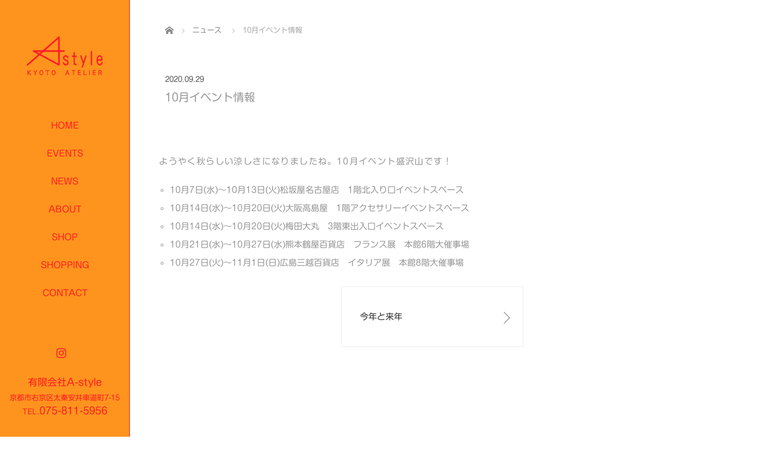

--- FILE ---
content_type: text/html; charset=UTF-8
request_url: https://www.a-stylekyoto.com/archives/news/10%E6%9C%88%E3%82%A4%E3%83%99%E3%83%B3%E3%83%88%E6%83%85%E5%A0%B1
body_size: 32043
content:
<!DOCTYPE html>
<html class="pc" dir="ltr" lang="ja"
	prefix="og: https://ogp.me/ns#" >
<head>
<meta charset="UTF-8">
<!--[if IE]><meta http-equiv="X-UA-Compatible" content="IE=edge"><![endif]-->
<meta name="viewport" content="width=device-width,initial-scale=1.0">

<meta name="description" content="ようやく秋らしい涼しさになりましたね。">
<link rel="pingback" href="https://www.a-stylekyoto.com/xmlrpc.php">
<script type="text/javascript"src="//webfonts.sakura.ne.jp/js/sakurav3.js"></script>

		<!-- All in One SEO 4.2.2 -->
		<title>10月イベント情報 - A-style KYOTO ATELIER｜エースタイル｜</title>
		<meta name="description" content="ようやく秋らしい涼しさになりましたね。10月イベント盛沢山です！ 10月7日(水)～10月13日(火)松坂屋名" />
		<meta name="robots" content="max-image-preview:large" />
		<link rel="canonical" href="https://www.a-stylekyoto.com/archives/news/10%e6%9c%88%e3%82%a4%e3%83%99%e3%83%b3%e3%83%88%e6%83%85%e5%a0%b1" />
		<meta property="og:locale" content="ja_JP" />
		<meta property="og:site_name" content="A-style KYOTO ATELIER｜エースタイル｜ - A-style（エースタイル）は、京都のアトリエにてハンドメイドでコスチュームアクセサリーを製作しています。" />
		<meta property="og:type" content="article" />
		<meta property="og:title" content="10月イベント情報 - A-style KYOTO ATELIER｜エースタイル｜" />
		<meta property="og:description" content="ようやく秋らしい涼しさになりましたね。10月イベント盛沢山です！ 10月7日(水)～10月13日(火)松坂屋名" />
		<meta property="og:url" content="https://www.a-stylekyoto.com/archives/news/10%e6%9c%88%e3%82%a4%e3%83%99%e3%83%b3%e3%83%88%e6%83%85%e5%a0%b1" />
		<meta property="article:published_time" content="2020-09-29T01:53:41+00:00" />
		<meta property="article:modified_time" content="2020-10-07T10:40:55+00:00" />
		<meta name="twitter:card" content="summary" />
		<meta name="twitter:title" content="10月イベント情報 - A-style KYOTO ATELIER｜エースタイル｜" />
		<meta name="twitter:description" content="ようやく秋らしい涼しさになりましたね。10月イベント盛沢山です！ 10月7日(水)～10月13日(火)松坂屋名" />
		<script type="application/ld+json" class="aioseo-schema">
			{"@context":"https:\/\/schema.org","@graph":[{"@type":"WebSite","@id":"https:\/\/www.a-stylekyoto.com\/#website","url":"https:\/\/www.a-stylekyoto.com\/","name":"A-style KYOTO ATELIER\uff5c\u30a8\u30fc\u30b9\u30bf\u30a4\u30eb\uff5c","description":"A-style\uff08\u30a8\u30fc\u30b9\u30bf\u30a4\u30eb\uff09\u306f\u3001\u4eac\u90fd\u306e\u30a2\u30c8\u30ea\u30a8\u306b\u3066\u30cf\u30f3\u30c9\u30e1\u30a4\u30c9\u3067\u30b3\u30b9\u30c1\u30e5\u30fc\u30e0\u30a2\u30af\u30bb\u30b5\u30ea\u30fc\u3092\u88fd\u4f5c\u3057\u3066\u3044\u307e\u3059\u3002","inLanguage":"ja","publisher":{"@id":"https:\/\/www.a-stylekyoto.com\/#organization"}},{"@type":"Organization","@id":"https:\/\/www.a-stylekyoto.com\/#organization","name":"A-style KYOTO ATELIER\uff5c\u30a8\u30fc\u30b9\u30bf\u30a4\u30eb\uff5c","url":"https:\/\/www.a-stylekyoto.com\/"},{"@type":"BreadcrumbList","@id":"https:\/\/www.a-stylekyoto.com\/archives\/news\/10%e6%9c%88%e3%82%a4%e3%83%99%e3%83%b3%e3%83%88%e6%83%85%e5%a0%b1#breadcrumblist","itemListElement":[{"@type":"ListItem","@id":"https:\/\/www.a-stylekyoto.com\/#listItem","position":1,"item":{"@type":"WebPage","@id":"https:\/\/www.a-stylekyoto.com\/","name":"\u30db\u30fc\u30e0","description":"A-style\uff08\u30a8\u30fc\u30b9\u30bf\u30a4\u30eb\uff09\u306f\u3001\u4eac\u90fd\u306e\u30a2\u30c8\u30ea\u30a8\u306b\u3066\u30cf\u30f3\u30c9\u30e1\u30a4\u30c9\u3067\u30b3\u30b9\u30c1\u30e5\u30fc\u30e0\u30a2\u30af\u30bb\u30b5\u30ea\u30fc\u3092\u88fd\u4f5c\u3057\u3066\u3044\u307e\u3059\u3002","url":"https:\/\/www.a-stylekyoto.com\/"},"nextItem":"https:\/\/www.a-stylekyoto.com\/archives\/news\/10%e6%9c%88%e3%82%a4%e3%83%99%e3%83%b3%e3%83%88%e6%83%85%e5%a0%b1#listItem"},{"@type":"ListItem","@id":"https:\/\/www.a-stylekyoto.com\/archives\/news\/10%e6%9c%88%e3%82%a4%e3%83%99%e3%83%b3%e3%83%88%e6%83%85%e5%a0%b1#listItem","position":2,"item":{"@type":"WebPage","@id":"https:\/\/www.a-stylekyoto.com\/archives\/news\/10%e6%9c%88%e3%82%a4%e3%83%99%e3%83%b3%e3%83%88%e6%83%85%e5%a0%b1","name":"10\u6708\u30a4\u30d9\u30f3\u30c8\u60c5\u5831","description":"\u3088\u3046\u3084\u304f\u79cb\u3089\u3057\u3044\u6dbc\u3057\u3055\u306b\u306a\u308a\u307e\u3057\u305f\u306d\u300210\u6708\u30a4\u30d9\u30f3\u30c8\u76db\u6ca2\u5c71\u3067\u3059\uff01 10\u67087\u65e5(\u6c34)\uff5e10\u670813\u65e5(\u706b)\u677e\u5742\u5c4b\u540d","url":"https:\/\/www.a-stylekyoto.com\/archives\/news\/10%e6%9c%88%e3%82%a4%e3%83%99%e3%83%b3%e3%83%88%e6%83%85%e5%a0%b1"},"previousItem":"https:\/\/www.a-stylekyoto.com\/#listItem"}]},{"@type":"Person","@id":"https:\/\/www.a-stylekyoto.com\/archives\/author\/a-style5408#author","url":"https:\/\/www.a-stylekyoto.com\/archives\/author\/a-style5408","name":"a-style5408"},{"@type":"WebPage","@id":"https:\/\/www.a-stylekyoto.com\/archives\/news\/10%e6%9c%88%e3%82%a4%e3%83%99%e3%83%b3%e3%83%88%e6%83%85%e5%a0%b1#webpage","url":"https:\/\/www.a-stylekyoto.com\/archives\/news\/10%e6%9c%88%e3%82%a4%e3%83%99%e3%83%b3%e3%83%88%e6%83%85%e5%a0%b1","name":"10\u6708\u30a4\u30d9\u30f3\u30c8\u60c5\u5831 - A-style KYOTO ATELIER\uff5c\u30a8\u30fc\u30b9\u30bf\u30a4\u30eb\uff5c","description":"\u3088\u3046\u3084\u304f\u79cb\u3089\u3057\u3044\u6dbc\u3057\u3055\u306b\u306a\u308a\u307e\u3057\u305f\u306d\u300210\u6708\u30a4\u30d9\u30f3\u30c8\u76db\u6ca2\u5c71\u3067\u3059\uff01 10\u67087\u65e5(\u6c34)\uff5e10\u670813\u65e5(\u706b)\u677e\u5742\u5c4b\u540d","inLanguage":"ja","isPartOf":{"@id":"https:\/\/www.a-stylekyoto.com\/#website"},"breadcrumb":{"@id":"https:\/\/www.a-stylekyoto.com\/archives\/news\/10%e6%9c%88%e3%82%a4%e3%83%99%e3%83%b3%e3%83%88%e6%83%85%e5%a0%b1#breadcrumblist"},"author":"https:\/\/www.a-stylekyoto.com\/archives\/author\/a-style5408#author","creator":"https:\/\/www.a-stylekyoto.com\/archives\/author\/a-style5408#author","datePublished":"2020-09-29T01:53:41+00:00","dateModified":"2020-10-07T10:40:55+00:00"}]}
		</script>
		<!-- All in One SEO -->

<link rel='dns-prefetch' href='//webfonts.sakura.ne.jp' />
<link rel='dns-prefetch' href='//ajax.googleapis.com' />
<link rel='dns-prefetch' href='//s.w.org' />
<link rel="alternate" type="application/rss+xml" title="A-style KYOTO ATELIER｜エースタイル｜ &raquo; フィード" href="https://www.a-stylekyoto.com/feed" />
<link rel="alternate" type="application/rss+xml" title="A-style KYOTO ATELIER｜エースタイル｜ &raquo; コメントフィード" href="https://www.a-stylekyoto.com/comments/feed" />
		<script type="text/javascript">
			window._wpemojiSettings = {"baseUrl":"https:\/\/s.w.org\/images\/core\/emoji\/11\/72x72\/","ext":".png","svgUrl":"https:\/\/s.w.org\/images\/core\/emoji\/11\/svg\/","svgExt":".svg","source":{"concatemoji":"https:\/\/www.a-stylekyoto.com\/wp-includes\/js\/wp-emoji-release.min.js?ver=269924f0ec5d0fcb6d0ef8fd62d989d0"}};
			!function(e,a,t){var n,r,o,i=a.createElement("canvas"),p=i.getContext&&i.getContext("2d");function s(e,t){var a=String.fromCharCode;p.clearRect(0,0,i.width,i.height),p.fillText(a.apply(this,e),0,0);e=i.toDataURL();return p.clearRect(0,0,i.width,i.height),p.fillText(a.apply(this,t),0,0),e===i.toDataURL()}function c(e){var t=a.createElement("script");t.src=e,t.defer=t.type="text/javascript",a.getElementsByTagName("head")[0].appendChild(t)}for(o=Array("flag","emoji"),t.supports={everything:!0,everythingExceptFlag:!0},r=0;r<o.length;r++)t.supports[o[r]]=function(e){if(!p||!p.fillText)return!1;switch(p.textBaseline="top",p.font="600 32px Arial",e){case"flag":return s([55356,56826,55356,56819],[55356,56826,8203,55356,56819])?!1:!s([55356,57332,56128,56423,56128,56418,56128,56421,56128,56430,56128,56423,56128,56447],[55356,57332,8203,56128,56423,8203,56128,56418,8203,56128,56421,8203,56128,56430,8203,56128,56423,8203,56128,56447]);case"emoji":return!s([55358,56760,9792,65039],[55358,56760,8203,9792,65039])}return!1}(o[r]),t.supports.everything=t.supports.everything&&t.supports[o[r]],"flag"!==o[r]&&(t.supports.everythingExceptFlag=t.supports.everythingExceptFlag&&t.supports[o[r]]);t.supports.everythingExceptFlag=t.supports.everythingExceptFlag&&!t.supports.flag,t.DOMReady=!1,t.readyCallback=function(){t.DOMReady=!0},t.supports.everything||(n=function(){t.readyCallback()},a.addEventListener?(a.addEventListener("DOMContentLoaded",n,!1),e.addEventListener("load",n,!1)):(e.attachEvent("onload",n),a.attachEvent("onreadystatechange",function(){"complete"===a.readyState&&t.readyCallback()})),(n=t.source||{}).concatemoji?c(n.concatemoji):n.wpemoji&&n.twemoji&&(c(n.twemoji),c(n.wpemoji)))}(window,document,window._wpemojiSettings);
		</script>
		<style type="text/css">
img.wp-smiley,
img.emoji {
	display: inline !important;
	border: none !important;
	box-shadow: none !important;
	height: 1em !important;
	width: 1em !important;
	margin: 0 .07em !important;
	vertical-align: -0.1em !important;
	background: none !important;
	padding: 0 !important;
}
</style>
<link rel='stylesheet' id='contact-form-7-css'  href='https://www.a-stylekyoto.com/wp-content/plugins/contact-form-7/includes/css/styles.css?ver=5.1.6' type='text/css' media='all' />
<link rel='stylesheet' id='contact-form-7-confirm-css'  href='https://www.a-stylekyoto.com/wp-content/plugins/contact-form-7-add-confirm/includes/css/styles.css?ver=5.1' type='text/css' media='all' />
<link rel='stylesheet' id='whats-new-style-css'  href='https://www.a-stylekyoto.com/wp-content/plugins/whats-new-genarator/whats-new.css?ver=2.0.2' type='text/css' media='all' />
<link rel='stylesheet' id='bootstrap.min-css'  href='https://www.a-stylekyoto.com/wp-content/themes/a-style/bootstrap.min.css?ver=2.1.7' type='text/css' media='all' />
<link rel='stylesheet' id='style-css'  href='https://www.a-stylekyoto.com/wp-content/themes/a-style/style.css?ver=2.1.7' type='text/css' media='screen' />
<link rel='stylesheet' id='responsive-css'  href='https://www.a-stylekyoto.com/wp-content/themes/a-style/responsive.css?ver=2.1.7' type='text/css' media='screen and (max-width:1024px)' />
<link rel='stylesheet' id='jquery.fullpage.min-css'  href='https://www.a-stylekyoto.com/wp-content/themes/a-style/jquery.fullpage.min.css?ver=2.1.7' type='text/css' media='all' />
<script type='text/javascript' src='https://www.a-stylekyoto.com/wp-includes/js/jquery/jquery.js?ver=1.12.4'></script>
<script type='text/javascript' src='https://www.a-stylekyoto.com/wp-includes/js/jquery/jquery-migrate.min.js?ver=1.4.1'></script>
<script type='text/javascript' src='//webfonts.sakura.ne.jp/js/sakura.js?ver=2.0.1'></script>
<script type='text/javascript' src='https://ajax.googleapis.com/ajax/libs/jquery/1.12.3/jquery.min.js?ver=269924f0ec5d0fcb6d0ef8fd62d989d0'></script>
<script type='text/javascript' src='https://www.a-stylekyoto.com/wp-content/themes/a-style/js/bootstrap.min.js?ver=2.1.7'></script>
<script type='text/javascript' src='https://www.a-stylekyoto.com/wp-content/themes/a-style/js/jquery.newsticker.js?ver=2.1.7'></script>
<script type='text/javascript' src='https://www.a-stylekyoto.com/wp-content/themes/a-style/js/menu.js?ver=2.1.7'></script>
<script type='text/javascript' src='https://www.a-stylekyoto.com/wp-content/themes/a-style/js/jquery.easings.min.js?ver=2.1.7'></script>
<script type='text/javascript' src='https://www.a-stylekyoto.com/wp-content/themes/a-style/js/jquery.fullPage.min.js?ver=2.1.7'></script>
<script type='text/javascript' src='https://www.a-stylekyoto.com/wp-content/themes/a-style/js/scrolloverflow.min.js?ver=2.1.7'></script>
<script type='text/javascript' src='https://www.a-stylekyoto.com/wp-content/themes/a-style/js/jquery.inview.min.js?ver=2.1.7'></script>
<link rel='https://api.w.org/' href='https://www.a-stylekyoto.com/wp-json/' />
<link rel='shortlink' href='https://www.a-stylekyoto.com/?p=6866' />
<link rel="alternate" type="application/json+oembed" href="https://www.a-stylekyoto.com/wp-json/oembed/1.0/embed?url=https%3A%2F%2Fwww.a-stylekyoto.com%2Farchives%2Fnews%2F10%25e6%259c%2588%25e3%2582%25a4%25e3%2583%2599%25e3%2583%25b3%25e3%2583%2588%25e6%2583%2585%25e5%25a0%25b1" />
<link rel="alternate" type="text/xml+oembed" href="https://www.a-stylekyoto.com/wp-json/oembed/1.0/embed?url=https%3A%2F%2Fwww.a-stylekyoto.com%2Farchives%2Fnews%2F10%25e6%259c%2588%25e3%2582%25a4%25e3%2583%2599%25e3%2583%25b3%25e3%2583%2588%25e6%2583%2585%25e5%25a0%25b1&#038;format=xml" />
<style type='text/css'>h1,h2,h3,.entry-title{ font-family: "新丸ゴ R" !important;}h4,h5,h6{ font-family: "新丸ゴ R" !important;}.hentry{ font-family: "新丸ゴ R" !important;}strong,b{ font-family: "新丸ゴ R" !important;}</style>
<script src="https://www.a-stylekyoto.com/wp-content/themes/a-style/js/jquery.easing.js?ver=2.1.7"></script>
<script src="https://www.a-stylekyoto.com/wp-content/themes/a-style/js/jscript.js?ver=2.1.7"></script>
<link rel="stylesheet" media="screen and (max-width:770px)" href="https://www.a-stylekyoto.com/wp-content/themes/a-style/footer-bar/footer-bar.css?ver=2.1.7">
<script src="https://www.a-stylekyoto.com/wp-content/themes/a-style/js/comment.js?ver=2.1.7"></script>

<link rel="stylesheet" href="https://www.a-stylekyoto.com/wp-content/themes/a-style/japanese.css?ver=2.1.7">

<!--[if lt IE 9]>
<script src="https://www.a-stylekyoto.com/wp-content/themes/a-style/js/html5.js?ver=2.1.7"></script>
<![endif]-->


<script>
 $(document).ready(function() {
     if($(window).width() >= 1025) {
         $('#fullpage').fullpage({
            //anchors: ['Page0', 'Page1'],
             lockAnchors: false,
            sectionsColor: ['#FFF', ],
             scrollBar: true,
             scrollingSpeed: 1200,
             normalScrollElements: '#section1',
             fitToSection: false,
             easing: 'easeInOutQuart'
         });
     } else {
         $('#fullpage').fullpage({
            //anchors: ['Page0', 'Page1'],
             lockAnchors: false,
            sectionsColor: ['#FFF', ],
             scrollBar: true,
             scrollingSpeed: 1000,
             autoScrolling: false,
             fitToSection: false
         });
     }
 });
</script>
<style type="text/css">


.pc #logo_text .logo{font-size:21px; }
.pc #logo_text .desc { font-size:12px; }

.mobile #logo_text .logo{font-size:18px; }

#footer_logo .logo { font-size:40px; }
#footer_logo .desc { font-size:12px; }

.pc #global_menu li a:hover, .pc #global_menu > ul > li.active > a, .post_list li.type1 .meta li a:hover, .post_list li.type2 .meta li a:hover, #footer_menu li a:hover, #home_slider .info_inner .title_link:hover, #post_meta_top a:hover, #bread_crumb li a:hover, #comment_header ul li a:hover, #template1_header .product_cateogry a:hover, #archive_product_list .no_image:hover .title a
 { color:#FE941E; }

#side_col, #main_content{ background-color: #FE941E;}

#global_menu .sub-menu{background: none;}
#global_menu .sub-menu li{background: rgba(254,148,30, 0.8);}
#global_menu .sub-menu li a{color:#FF1E25 !important;}
#global_menu .sub-menu li a:hover{color:#FF1E25 !important; background: #FE941E !important;}

.post_content a { color:#FF1E25; }
#edit-area .headline, .footer_headline, .widget-title, a:hover, .menu_category { color:#FE941E; }
#return_top a:hover, .next_page_link a:hover, .page_navi a:hover, #index_news_list .archive_link:hover, .pc #index_news_list .news_title a:hover, .box_list_headline .archive_link a:hover, .previous_next_post .previous_post a:hover, .previous_next_post .next_post a:hover,
 #single_product_list .slick-prev:hover, #single_product_list .slick-next:hover, #previous_next_page a:hover, .mobile .template1_content_list .caption a.link:hover, #archive_product_cateogry_menu li a:hover, .pc #archive_product_cateogry_menu li.active > a, .pc #archive_product_cateogry_menu li ul,
  #wp-calendar td a:hover, #wp-calendar #prev a:hover, #wp-calendar #next a:hover, .widget_search #search-btn input:hover, .widget_search #searchsubmit:hover, .side_widget.google_search #searchsubmit:hover,
   #submit_comment:hover, #post_pagination a:hover, #post_pagination p, .mobile a.category_menu_button:hover, .mobile a.category_menu_button.active, .user_sns li a:hover
    { background-color:#FE941E; }



/*#edit-area .top-blog-list .headline{ color:#FE941E; }*/
.page-title, .headline, #edit-area .headline, .header-title, .blog-title, .related-posts-title, .widget-title{
    font-family: Segoe UI, "ヒラギノ角ゴ ProN W3", "Hiragino Kaku Gothic ProN", "メイリオ", Meiryo, sans-serif;}
.blog-title{ font-size: 30px; }
.page-title{ font-size: 18px; }
.post_content{ font-size: 14px; }

.store-information01 { background-color:#FE941E; }
.page_navi li .current { background-color:#FE941E; }

#comment_textarea textarea:focus, #guest_info input:focus
 { border-color:#FE941E; }

.pc #archive_product_cateogry_menu li ul a:hover
 { background-color:#FE941E; color:#FF1E25; }

#previous_next_post .prev_post:hover, #previous_next_post .next_post:hover { background-color:#FE941E;}
.related-posts-title { color:#FE941E;}

/*.btn_gst:hover { color:#FE941E!important;}*/

.footer_menu li.no_link a { color:#FE941E; }
#global_menu ul li.no_link > a { color:#FE941E; }

.blog-title a:hover, .blog-meta a:hover, .entry-meta a:hover, #post_meta_bottom a:hover { color: #FE941E; }

#global_menu a, .store-information, .store-information02, .store-information a, .store-information02 a,
.store-information .store-tel, .store-information02 .store-tel, .store-information .store-tel a, .store-information02 .store-tel a
  {color:#FF1E25 !important;}

@media screen and (max-width: 1024px) {
 #global_menu a { color: #FF1E25 !important; background: #FE941E !important; border-color:  #FE941E; }
 .mobile #global_menu a:hover { color: #FF1E25 !important; background-color:#FE941E !important; }
 #global_menu li:before { color: #FF1E25 !important; }
 #global_menu .child_menu_button .icon:before { color: #FF1E25 !important; }
 #global_menu .sub-menu li a{background: rgba(254,148,30, 0.8) !important;}
}

@media screen and (min-width:1025px) {
 .store-information01 .store-tel, .store-information01 .store-tel a { color:#ffffff !important; }
}

#page_header .title { font-size:18px; }
#article .post_content { font-size:14px; }


.store-information .store-name, .store-information02 .store-name{ font-size:16px; }
.store-address{ font-size:12px; }
.store-information .store-tel, .store-information02 .store-tel{ font-size:16px; }
.store-information .store-tel span, .store-information02 .store-tel span{ font-size:12px; }

.store-information01{ font-size:12px; }
.store-information01 .store-name{ font-size:14px; }
.store-information01 .store-tel{ font-size:14px; }

    @media screen and (max-width: 1024px) {
        #main_col {top: auto !important;}
    }


#site_loader_spinner { border:4px solid rgba(254,148,30,0.2); border-top-color:#FE941E; }

.hvr_ef3 .img-wrap:hover img{
    -webkit-transform: scale(1.2);
    transform: scale(1.2);
}











</style>

<style type="text/css"></style><!-- Google tag (gtag.js) -->
<script async src="https://www.googletagmanager.com/gtag/js?id=G-1JBQ7NGZRE"></script>
<script>
  window.dataLayer = window.dataLayer || [];
  function gtag(){dataLayer.push(arguments);}
  gtag('js', new Date());

  gtag('config', 'G-1JBQ7NGZRE');
</script>
</head>
<body data-ocssl='1' class="news-template-default single single-news postid-6866 font_meiryo">
<div id="site_loader_overlay"><div id="site_loader_spinner"></div></div>
<div id="site_wrap">
	<div id="main_content" class="clearfix row no-gutters">
		<!-- side col -->
		<div id="side_col" class="col-md-2 side_col_left">
	<!-- logo -->
	<div id="logo_image">
 <h1 class="logo">
  <a href="https://www.a-stylekyoto.com/" title="A-style KYOTO ATELIER｜エースタイル｜" data-label="A-style KYOTO ATELIER｜エースタイル｜"><img class="h_logo" src="https://www.a-stylekyoto.com/wp-content/uploads/2020/08/logo.svg?1764750037" alt="A-style KYOTO ATELIER｜エースタイル｜" title="A-style KYOTO ATELIER｜エースタイル｜" /></a>
 </h1>
</div>
	
	<a href="#" class="menu_button pc-none"><span>menu</span></a>
	<div id="global_menu" class="clearfix">
					<ul id="menu-%e3%82%b0%e3%83%ad%e3%83%bc%e3%83%90%e3%83%ab" class="menu"><li id="menu-item-6613" class="menu-item menu-item-type-custom menu-item-object-custom menu-item-home menu-item-6613"><a href="https://www.a-stylekyoto.com/">HOME</a></li>
<li id="menu-item-6609" class="menu-item menu-item-type-post_type menu-item-object-page menu-item-6609"><a href="https://www.a-stylekyoto.com/events">EVENTS</a></li>
<li id="menu-item-6856" class="menu-item menu-item-type-taxonomy menu-item-object-category menu-item-6856"><a href="https://www.a-stylekyoto.com/archives/category/news">NEWS</a></li>
<li id="menu-item-6605" class="menu-item menu-item-type-post_type menu-item-object-page menu-item-6605"><a href="https://www.a-stylekyoto.com/about">ABOUT</a></li>
<li id="menu-item-6610" class="menu-item menu-item-type-post_type menu-item-object-page menu-item-6610"><a href="https://www.a-stylekyoto.com/shop">SHOP</a></li>
<li id="menu-item-6615" class="menu-item menu-item-type-custom menu-item-object-custom menu-item-has-children menu-item-6615"><a>SHOPPING</a>
<ul class="sub-menu">
	<li id="menu-item-6617" class="menu-item menu-item-type-custom menu-item-object-custom menu-item-6617"><a target="_blank" href="https://astyle7788.thebase.in/">OFFICIAL</a></li>
	<li id="menu-item-6616" class="menu-item menu-item-type-custom menu-item-object-custom menu-item-6616"><a target="_blank" href="https://www.takashimaya.co.jp/shopping/ladies/astylekyoto/">TAKASHIMAYA</a></li>
	<li id="menu-item-6981" class="menu-item menu-item-type-custom menu-item-object-custom menu-item-6981"><a target="_blank" href="https://www.daimaru-matsuzakaya.jp/SearchItem?PROP_VALUE_1160=%EF%BC%A1%E3%83%BC%EF%BD%93%EF%BD%94%EF%BD%99%EF%BD%8C%EF%BD%85%E3%80%80%EF%BC%AB%EF%BC%B9%EF%BC%AF%EF%BC%B4%EF%BC%AF">DAIMARU MATSUZAKAYA</a></li>
</ul>
</li>
<li id="menu-item-6606" class="menu-item menu-item-type-post_type menu-item-object-page menu-item-has-children menu-item-6606"><a href="https://www.a-stylekyoto.com/contact">CONTACT</a>
<ul class="sub-menu">
	<li id="menu-item-6614" class="menu-item menu-item-type-post_type menu-item-object-page menu-item-6614"><a href="https://www.a-stylekyoto.com/contact">CONTACT</a></li>
	<li id="menu-item-6607" class="menu-item menu-item-type-post_type menu-item-object-page menu-item-6607"><a href="https://www.a-stylekyoto.com/contact/privacy">PRIVACY POLICY</a></li>
</ul>
</li>
</ul>			</div>
	<!-- social button -->
	<ul class="user_sns clearfix sp-none">
						<li class="insta"><a href="https://www.instagram.com/astylekyoto/" target="_blank"><span>Instagram</span></a></li>							</ul>
	<div class="store-information sp-none">
		<p class="store-name">有限会社A-style</p>		<p class="store-address">京都市右京区太秦安井車道町7-15</p>		<p class="store-tel"><span>TEL.</span>075-811-5956</p>	</div>
</div>
		<!-- main col -->
				<div id="main_col" class="col-md-10 main_col_right">
 <div class="container single_wrap">
     
<ul id="bread_crumb" class="clearfix">
 <li itemscope="itemscope" itemtype="http://data-vocabulary.org/Breadcrumb" class="home"><a itemprop="url" href="https://www.a-stylekyoto.com/"><span itemprop="title">ホーム</span></a></li>

 <li itemscope="itemscope" itemtype="http://data-vocabulary.org/Breadcrumb"><a itemprop="url" href="https://www.a-stylekyoto.com/archives/news"><span itemprop="title">ニュース</span></a></li>
 <li class="last">10月イベント情報</li>

</ul>
    
     <header class="entry-header">
         <p class="entry-meta">
                <time class="blog-date" datetime="2020-09-29">2020.09.29</time>
         </p>         <h2 class="page-title" style="font-size:18px">10月イベント情報</h2>
     </header>
     <div class="row">
                           <div class="col-md-12 entry-content">
                          <div id="edit-area" class="post_content" style="font-size:14px">
                                      <p>ようやく秋らしい涼しさになりましたね。10月イベント盛沢山です！</p>
<ul class="ul1 typesquare_tags typesquare_tags">
<li class="li1"><span class="s1">10</span>月<span class="s1">7</span>日(水)～<span class="s1">10</span>月<span class="s1">13</span>日(火)松坂屋名古屋店　<span class="s1">1</span>階北入り口イベントスペース</li>
<li class="li1"><span class="s1">10</span>月<span class="s1">14</span>日(水)～<span class="s1">10</span>月<span class="s1">20</span>日(火)大阪高島屋　<span class="s1">1</span>階アクセサリーイベントスペース</li>
<li class="li1"><span class="s1">10</span>月<span class="s1">14</span>日(水)～<span class="s1">10</span>月<span class="s1">20</span>日(火)梅田大丸　<span class="s1">3</span>階東出入口イベントスペース</li>
<li class="li1"><span class="s1">10</span>月<span class="s1">21</span>日(水)～<span class="s1">10</span>月<span class="s1">27</span>日(水)熊本鶴屋百貨店　フランス展　本館<span class="s1">6</span>階大催事場</li>
<li>10月27日(火)～11月1日(日)広島三越百貨店　イタリア展　本館8階大催事場</li>
</ul>
                              </div>
                                           <div id="previous_next_post" class="clearfix">
                     <a class='next_post' href='https://www.a-stylekyoto.com/archives/news/%e4%bb%8a%e5%b9%b4%e3%81%a8%e6%9d%a5%e5%b9%b4' title='今年と来年'><p class='clearfix'><span class='title'>今年と来年</span></p></a>                 </div>
                      </div>
              </div>
 </div>
 
<div id="footer">
                  <div class="container">
                  <div id="footer_logo" class="align1 mb60 sp-none">
                <div class="logo_area">
 <p class="logo"><a href="https://www.a-stylekyoto.com/" title="A-style KYOTO ATELIER｜エースタイル｜"><img class="f_logo" src="https://www.a-stylekyoto.com/wp-content/uploads/2020/08/logo.svg?1764750037" alt="A-style KYOTO ATELIER｜エースタイル｜" title="A-style KYOTO ATELIER｜エースタイル｜" /></a></p>
</div>
            </div>
            <div class="row">
                <div id="footer_menu" class="clearfix">
                                </div><!-- / #footer_menu -->
            </div>
        </div><!-- / .container -->
        <div class="store-information02 mt50 mb20 pc-none">
        <p class="store-name">有限会社A-style</p>        <p class="store-address">京都市右京区太秦安井車道町7-15</p>        <p class="store-tel"><span>TEL.</span>075-811-5956</p>    </div>
    <ul class="user_sns pc-none clearfix">
                        <li class="insta"><a href="https://www.instagram.com/astylekyoto/" target="_blank"><span>Instagram</span></a></li>                            </ul>
            
        <p id="copyright">&copy;&nbsp;A-style KYOTO ATELIER｜エースタイル｜ All Rights Reserved.</p>
</div><!-- / #footer -->

 <div id="return_top">
  <a href="#body"><span>PAGE TOP</span></a>
 </div>

</div><!-- / #main_col -->
</div><!-- / #main_content -->
</div><!-- / #site_wrap -->


<script>
jQuery(document).ready(function($){

  $(window).load(function () {
    $('#site_loader_spinner').delay(600).fadeOut(400);
    $('#site_loader_overlay').delay(900).fadeOut(800);
    $('#site_wrap').css('display', 'block');
    $(window).trigger('resize');
		if ($('.pb_slider').length) {
			$('.pb_slider').slick('setPosition');
			$('.pb_slider_nav').slick('setPosition');
		}
    if ($('.pb_tab_slider').length) {
      $('.pb_tab_slider').slick('setPosition');
    }
  });
  $(function(){
    setTimeout(function(){
      $('#site_loader_spinner').delay(600).fadeOut(400);
      $('#site_loader_overlay').delay(900).fadeOut(800);
      $('#site_wrap').css('display', 'block');
    }, 3000);
  });
});
var timer = false;
 jQuery(window).on('load resize', function(){
     if (timer !== false) {
         clearTimeout(timer);
     }
     timer = setTimeout(function() {
         var h = $(window).height();
         var w = $(window).width();
         var x = 500;
         if(h<x){
             $('#side_col').css('position', 'relative');
             $('#side_col .store-information').css('position', 'relative');
         }
    }, 200);
});
</script>
    <!-- facebook share button code -->
    <div id="fb-root"></div>
    <script>
        (function(d, s, id) {
            var js, fjs = d.getElementsByTagName(s)[0];
            if (d.getElementById(id)) return;
            js = d.createElement(s); js.id = id;
            js.src = "//connect.facebook.net/ja_JP/sdk.js#xfbml=1&version=v2.5";
            fjs.parentNode.insertBefore(js, fjs);
        }(document, 'script', 'facebook-jssdk'));
    </script>
<script>
document.addEventListener( 'wpcf7mailsent', function( event ) {
  location = 'https://www.a-stylekyoto.com/thanks'; /* 遷移先のURL */
}, false );
</script>        <script type="text/javascript">
            let cust_login = document.getElementById("loginform");
            if(cust_login !== null) {
                var recaptcha_script = document.createElement('script');
                recaptcha_script.setAttribute('src','https://www.google.com/recaptcha/api.js');
                document.head.appendChild(recaptcha_script);                
            }
        </script>
        <link rel='stylesheet' id='so-css-a-style-css'  href='https://www.a-stylekyoto.com/wp-content/uploads/so-css/so-css-a-style.css?ver=1599022652' type='text/css' media='all' />
<script type='text/javascript' src='https://www.a-stylekyoto.com/wp-includes/js/comment-reply.min.js?ver=269924f0ec5d0fcb6d0ef8fd62d989d0'></script>
<script type='text/javascript'>
/* <![CDATA[ */
var wpcf7 = {"apiSettings":{"root":"https:\/\/www.a-stylekyoto.com\/wp-json\/contact-form-7\/v1","namespace":"contact-form-7\/v1"}};
/* ]]> */
</script>
<script type='text/javascript' src='https://www.a-stylekyoto.com/wp-content/plugins/contact-form-7/includes/js/scripts.js?ver=5.1.6'></script>
<script type='text/javascript' src='https://www.a-stylekyoto.com/wp-includes/js/jquery/jquery.form.min.js?ver=4.2.1'></script>
<script type='text/javascript' src='https://www.a-stylekyoto.com/wp-content/plugins/contact-form-7-add-confirm/includes/js/scripts.js?ver=5.1'></script>
<script type='text/javascript' src='https://www.google.com/recaptcha/api.js?ver=269924f0ec5d0fcb6d0ef8fd62d989d0'></script>
<script type='text/javascript' src='https://www.a-stylekyoto.com/wp-includes/js/wp-embed.min.js?ver=269924f0ec5d0fcb6d0ef8fd62d989d0'></script>
<script type="text/javascript">
( function( grecaptcha, sitekey, actions ) {

	var wpcf7recaptcha = {

		execute: function( action ) {
			grecaptcha.execute(
				sitekey,
				{ action: action }
			).then( function( token ) {
				var forms = document.getElementsByTagName( 'form' );

				for ( var i = 0; i < forms.length; i++ ) {
					var fields = forms[ i ].getElementsByTagName( 'input' );

					for ( var j = 0; j < fields.length; j++ ) {
						var field = fields[ j ];

						if ( 'g-recaptcha-response' === field.getAttribute( 'name' ) ) {
							field.setAttribute( 'value', token );
							break;
						}
					}
				}
			} );
		},

		executeOnHomepage: function() {
			wpcf7recaptcha.execute( actions[ 'homepage' ] );
		},

		executeOnContactform: function() {
			wpcf7recaptcha.execute( actions[ 'contactform' ] );
		},

	};

	grecaptcha.ready(
		wpcf7recaptcha.executeOnHomepage
	);

	document.addEventListener( 'change',
		wpcf7recaptcha.executeOnContactform, false
	);

	document.addEventListener( 'wpcf7submit',
		wpcf7recaptcha.executeOnHomepage, false
	);

} )(
	grecaptcha,
	'6LfczMUZAAAAAJBMbg5tHJr0xZTrAgwCyVhFbTsY',
	{"homepage":"homepage","contactform":"contactform"}
);
</script>
</body>
</html>


--- FILE ---
content_type: text/css
request_url: https://www.a-stylekyoto.com/wp-content/uploads/so-css/so-css-a-style.css?ver=1599022652
body_size: 544
content:
#pgc-45-1-0.panel-grid-cell {
  padding: 30px;
}

.post_content .style4b {
  margin: 0em 0 1.2em;
}

.wpcp-carousel-section.nav-vertical-center {
  padding: 0 0px;
}




.wpcf7 {
    background: #ffffff;
}

.mobile #logo_image_mobile h1 {
  background-color: #FE941E;
}

.pc #logo_image_mb img, .mobile #logo_image_mobile img {max-width: 100%;height: auto;margin: 10px auto;}


#return_top a {
  position:relative; display:block; height:60px; width:60px;
  text-decoration:none; background:#FF1E25; border-radius:100%;
}

/* text and headline */
.post_content p {
  letter-spacing: 0.1em;
}

--- FILE ---
content_type: image/svg+xml
request_url: https://www.a-stylekyoto.com/wp-content/uploads/2020/08/logo.svg?1764750037
body_size: 19090
content:
<?xml version="1.0" encoding="utf-8"?>
<!-- Generator: Adobe Illustrator 24.2.3, SVG Export Plug-In . SVG Version: 6.00 Build 0)  -->
<svg version="1.1" id="레이어_1" xmlns="http://www.w3.org/2000/svg" xmlns:xlink="http://www.w3.org/1999/xlink" x="0px"
	 y="0px" width="125px" height="64px" viewBox="0 0 125 64" style="enable-background:new 0 0 125 64;" xml:space="preserve">
<style type="text/css">
	.st0{fill:#FF1D25;}
</style>
<g>
	<path class="st0" d="M2.432,59.324l3.773-3.4c0.068-0.062,0.156-0.095,0.248-0.093C6.647,55.845,6.798,56.005,6.8,56.2
		c0,0.131-0.055,0.256-0.15,0.345l-3.416,3.031l3.593,3.485c0.098,0.092,0.15,0.222,0.142,0.356
		c-0.006,0.19-0.157,0.344-0.347,0.355c-0.09-0.003-0.175-0.038-0.24-0.1l-3.95-3.841v3.548c0.025,0.194-0.112,0.373-0.306,0.398
		c-0.008,0.001-0.015,0.002-0.023,0.002c-0.201-0.021-0.348-0.199-0.329-0.4v-7.163c-0.02-0.193,0.121-0.366,0.315-0.386
		c0.005,0,0.01-0.001,0.014-0.001c0.198,0.016,0.345,0.189,0.329,0.387c0,0,0,0,0,0V59.324z"/>
	<path class="st0" d="M6.622,63.958c-0.139-0.003-0.271-0.059-0.37-0.157l-3.634-3.534v3.108c0.025,0.296-0.195,0.556-0.491,0.581
		c-0.008,0.001-0.016,0.001-0.024,0.002c-0.303-0.019-0.534-0.28-0.516-0.583v-7.158c-0.019-0.298,0.208-0.555,0.506-0.573
		c0.003,0,0.006,0,0.01-0.001c0.3,0.017,0.53,0.274,0.515,0.574v2.688l3.463-3.121c0.101-0.093,0.235-0.143,0.372-0.141
		c0.296,0.013,0.531,0.255,0.534,0.552c-0.001,0.182-0.077,0.356-0.21,0.481l-3.27,2.905l3.449,3.346
		c0.135,0.126,0.208,0.305,0.2,0.49C7.151,63.711,6.916,63.948,6.622,63.958 M2.433,59.641c0.048,0,0.095,0.018,0.13,0.052
		l3.95,3.842c0.03,0.029,0.068,0.047,0.11,0.051c0.1,0,0.161-0.118,0.161-0.169c0.009-0.084-0.023-0.167-0.086-0.223L3.1,59.709
		c-0.037-0.036-0.058-0.085-0.057-0.137c0.001-0.052,0.024-0.101,0.063-0.136l3.42-3.036c0.055-0.054,0.087-0.128,0.088-0.206
		c-0.003-0.091-0.071-0.167-0.161-0.18c-0.045-0.002-0.09,0.014-0.123,0.045l-3.773,3.4c-0.077,0.068-0.195,0.061-0.264-0.016
		c-0.03-0.034-0.047-0.078-0.047-0.123v-3.103c0-0.125-0.074-0.2-0.143-0.2s-0.143,0.054-0.143,0.2v7.158
		c0,0.136,0.084,0.211,0.143,0.211s0.143-0.072,0.143-0.211v-3.548c0-0.075,0.045-0.143,0.114-0.171
		c0.023-0.01,0.047-0.015,0.072-0.015"/>
	<path class="st0" d="M14.384,60.078v3.286c0.032,0.189-0.094,0.368-0.283,0.401c-0.189,0.032-0.368-0.094-0.401-0.283
		c-0.007-0.039-0.007-0.079,0-0.117v-3.286l-2.4-3.642c-0.036-0.071-0.054-0.15-0.054-0.23c-0.003-0.205,0.16-0.374,0.365-0.377
		c0,0,0,0,0,0c0.112-0.006,0.217,0.05,0.276,0.145l2.161,3.35l2.154-3.35c0.058-0.091,0.159-0.146,0.267-0.145
		c0.205-0.001,0.372,0.164,0.373,0.369c0,0.01,0,0.021-0.001,0.031c0.004,0.074-0.015,0.147-0.053,0.21L14.384,60.078z"/>
	<path class="st0" d="M14.046,63.958c-0.308-0.013-0.547-0.273-0.534-0.581c0-0.004,0-0.008,0.001-0.013v-3.229l-2.371-3.6
		c-0.055-0.102-0.084-0.217-0.085-0.333c-0.005-0.306,0.239-0.558,0.545-0.563c0.002,0,0.005,0,0.007,0
		c0.175-0.006,0.339,0.082,0.432,0.23l2,3.108l2-3.107c0.092-0.145,0.252-0.232,0.424-0.231c0.307-0.003,0.558,0.243,0.561,0.549
		c0,0.011,0,0.022-0.001,0.034c0.004,0.117-0.031,0.233-0.1,0.328l-2.359,3.581v3.229c0.022,0.306-0.208,0.571-0.514,0.593
		c-0.004,0-0.007,0-0.011,0.001 M11.604,56.011c-0.171,0-0.179,0.189-0.179,0.191c0,0.048,0.01,0.095,0.03,0.138l2.4,3.631
		c0.019,0.03,0.03,0.064,0.031,0.1v3.286c0,0.145,0.082,0.222,0.159,0.222c0.06,0,0.151-0.07,0.151-0.222v-3.279
		c0.001-0.036,0.012-0.07,0.031-0.1l2.4-3.641c0.017-0.033,0.025-0.071,0.023-0.108c0.012-0.104-0.062-0.198-0.166-0.21
		c-0.007-0.001-0.014-0.001-0.021-0.001c-0.046-0.001-0.089,0.024-0.112,0.064L14.2,59.425c-0.056,0.086-0.171,0.111-0.257,0.055
		c-0.022-0.014-0.041-0.033-0.055-0.055l-2.162-3.349c-0.023-0.043-0.071-0.067-0.119-0.061"/>
	<path class="st0" d="M24.148,63.773c-1.672,0-2.954-1.434-2.954-4.051c0-2.093,1.05-3.893,2.954-3.893
		c1.8,0,2.963,1.622,2.963,3.967C27.111,62.161,25.937,63.773,24.148,63.773 M24.148,62.988c1.5,0,2.25-1.392,2.25-3.244
		c0-1.508-0.64-3.141-2.25-3.141c-1.575,0-2.25,1.55-2.25,3.193C21.898,61.496,22.609,62.988,24.148,62.988"/>
	<path class="st0" d="M24.148,63.958c-1.908,0-3.141-1.662-3.141-4.236c0-2.4,1.292-4.079,3.141-4.079
		c1.884,0,3.15,1.669,3.15,4.153S26.032,63.958,24.148,63.958 M24.148,56.015c-1.912,0-2.767,1.862-2.767,3.707
		c0,2.348,1.086,3.864,2.767,3.864c1.661,0,2.776-1.523,2.776-3.79S25.809,56.015,24.148,56.015 M24.148,63.174
		c-1.48,0-2.437-1.326-2.437-3.378s0.957-3.379,2.437-3.379c1.683,0,2.437,1.671,2.437,3.327
		C26.585,61.86,25.652,63.174,24.148,63.174 M24.148,56.789c-1.521,0-2.064,1.553-2.064,3.007c0,1.386,0.541,3.005,2.064,3.005
		s2.064-1.579,2.064-3.057C26.212,58.381,25.671,56.789,24.148,56.789"/>
	<path class="st0" d="M34.606,63.365c0.034,0.189-0.092,0.37-0.281,0.404c-0.189,0.034-0.37-0.092-0.404-0.281
		c-0.007-0.041-0.007-0.082,0-0.123v-6.636h-2.153c-0.188-0.015-0.33-0.177-0.32-0.366c-0.019-0.195,0.124-0.369,0.319-0.388
		c0,0,0.001,0,0.001,0h4.991c0.192,0.017,0.334,0.185,0.319,0.377c0.018,0.19-0.121,0.358-0.311,0.376
		c-0.003,0-0.006,0.001-0.008,0.001h-2.153V63.365z"/>
	<path class="st0" d="M34.267,63.959c-0.311-0.018-0.548-0.283-0.533-0.594v-6.45h-1.966c-0.311-0.032-0.537-0.31-0.505-0.621
		c0.028-0.267,0.238-0.477,0.505-0.505h4.99c0.294,0.014,0.521,0.263,0.507,0.558c0,0.002,0,0.004,0,0.005
		c0.021,0.289-0.196,0.541-0.485,0.562c-0.007,0.001-0.014,0.001-0.022,0.001h-1.965v6.45C34.81,63.674,34.575,63.938,34.267,63.959
		 M31.767,56.159c-0.091,0-0.134,0.121-0.134,0.2s0.048,0.18,0.134,0.18h2.153c0.103,0,0.186,0.083,0.186,0.186l0,0v6.636
		c0,0.28,0.312,0.282,0.312,0v-6.632c0.001-0.103,0.084-0.186,0.187-0.186h2.152c0.1,0,0.134-0.117,0.134-0.191
		s-0.046-0.191-0.134-0.191L31.767,56.159z"/>
	<path class="st0" d="M44.369,63.773c-1.672,0-2.953-1.434-2.953-4.051c0-2.093,1.049-3.893,2.953-3.893
		c1.806,0,2.962,1.622,2.962,3.967C47.331,62.161,46.157,63.773,44.369,63.773 M44.369,62.988c1.495,0,2.25-1.392,2.25-3.244
		c0-1.508-0.64-3.141-2.25-3.141c-1.575,0-2.25,1.55-2.25,3.193C42.119,61.496,42.829,62.988,44.369,62.988"/>
	<path class="st0" d="M44.369,63.958c-1.908,0-3.14-1.662-3.14-4.236c0-2.4,1.292-4.079,3.14-4.079c1.883,0,3.149,1.669,3.149,4.153
		S46.252,63.958,44.369,63.958 M44.369,56.015c-1.912,0-2.767,1.862-2.767,3.707c0,2.348,1.086,3.864,2.767,3.864
		c1.66,0,2.776-1.523,2.776-3.79S46.029,56.015,44.369,56.015 M44.369,63.174c-1.48,0-2.437-1.326-2.437-3.378
		s0.957-3.379,2.437-3.379c1.683,0,2.437,1.671,2.437,3.327C46.806,61.86,45.872,63.174,44.369,63.174 M44.369,56.789
		c-1.522,0-2.064,1.553-2.064,3.007c0,1.386,0.54,3.005,2.064,3.005s2.064-1.579,2.064-3.057
		C46.433,58.381,45.893,56.789,44.369,56.789"/>
	<path class="st0" d="M68.511,61.366h-3.264l-0.738,2.083c-0.038,0.172-0.181,0.302-0.356,0.323
		c-0.199-0.006-0.355-0.172-0.349-0.371c0-0.01,0.001-0.02,0.002-0.029c0-0.061,0.012-0.122,0.036-0.178l2.464-6.908
		c0.057-0.272,0.3-0.465,0.578-0.46c0.271,0.01,0.503,0.197,0.569,0.46l2.464,6.914c0.025,0.064,0.037,0.132,0.036,0.2
		c0.008,0.2-0.147,0.368-0.347,0.376c-0.1,0-0.258-0.051-0.356-0.323L68.511,61.366z M65.511,60.612h2.731l-1.37-3.852
		L65.511,60.612z"/>
	<path class="st0" d="M69.606,63.958c-0.257-0.012-0.475-0.195-0.531-0.446l-0.7-1.96h-3l-0.7,1.959
		c-0.061,0.249-0.275,0.43-0.531,0.447c-0.299-0.003-0.539-0.248-0.536-0.546c0-0.012,0.001-0.024,0.002-0.037
		c0-0.086,0.018-0.172,0.052-0.251l2.458-6.9c0.103-0.414,0.523-0.666,0.937-0.563c0.277,0.069,0.494,0.286,0.563,0.563l2.464,6.906
		c0.031,0.084,0.046,0.172,0.046,0.261c0.008,0.302-0.231,0.554-0.533,0.562 M65.248,61.18h3.264c0.079,0,0.149,0.05,0.175,0.124
		l0.74,2.082c0.044,0.127,0.11,0.2,0.179,0.2c0.097-0.008,0.168-0.093,0.16-0.19c0-0.048-0.008-0.096-0.026-0.141l-2.462-6.9
		c-0.078-0.224-0.209-0.337-0.394-0.337c-0.169,0-0.3,0.057-0.4,0.338l-2.466,6.904c-0.017,0.036-0.026,0.075-0.026,0.115
		c0,0.1,0.042,0.211,0.161,0.211c0.081,0,0.148-0.108,0.18-0.2l0.738-2.083c0.027-0.075,0.098-0.124,0.177-0.124 M68.248,60.797
		h-2.734c-0.06,0-0.117-0.029-0.152-0.078c-0.035-0.05-0.043-0.114-0.023-0.171L66.7,56.7c0.034-0.097,0.14-0.148,0.237-0.114
		c0.053,0.019,0.095,0.061,0.114,0.114l1.37,3.851c0.034,0.098-0.019,0.205-0.117,0.239c-0.019,0.007-0.039,0.01-0.059,0.01
		 M65.777,60.428h2.2l-1.1-3.108L65.777,60.428z"/>
	<path class="st0" d="M77.332,63.365c0.032,0.189-0.094,0.368-0.283,0.401c-0.189,0.032-0.368-0.094-0.401-0.283
		c-0.007-0.039-0.007-0.079,0-0.117v-6.636h-2.154c-0.188-0.015-0.33-0.178-0.32-0.366c-0.019-0.195,0.125-0.369,0.32-0.388h4.991
		c0.192,0.016,0.335,0.185,0.321,0.377c0.018,0.19-0.122,0.359-0.313,0.376c-0.003,0-0.006,0-0.008,0.001h-2.153V63.365z"/>
	<path class="st0" d="M76.993,63.959c-0.31-0.018-0.548-0.283-0.532-0.594v-6.45h-1.967c-0.311-0.032-0.537-0.31-0.505-0.621
		c0.028-0.267,0.238-0.477,0.505-0.505h4.991c0.295,0.014,0.522,0.265,0.507,0.56c0,0.001,0,0.002,0,0.003
		c0.021,0.289-0.196,0.541-0.485,0.562c-0.007,0.001-0.014,0.001-0.022,0.001h-1.966v6.45
		C77.536,63.674,77.301,63.938,76.993,63.959 M74.493,56.159c-0.091,0-0.134,0.121-0.134,0.2s0.048,0.18,0.134,0.18h2.154
		c0.103,0,0.186,0.083,0.186,0.186v6.636c0,0.282,0.312,0.28,0.312,0v-6.632c0-0.103,0.083-0.186,0.186-0.186h2.153
		c0.1,0,0.134-0.117,0.134-0.191s-0.046-0.191-0.134-0.191L74.493,56.159z"/>
	<path class="st0" d="M88.51,59.272c0.193,0.016,0.336,0.184,0.321,0.377c0.019,0.189-0.12,0.357-0.309,0.376
		c-0.004,0-0.008,0.001-0.012,0.001h-3.371v2.753c0,0.062,0,0.083,0.08,0.083h3.612c0.193,0.012,0.34,0.177,0.328,0.37
		c0,0.002,0,0.004,0,0.007c0.018,0.189-0.12,0.357-0.309,0.376c-0.006,0.001-0.013,0.001-0.019,0.001h-3.755
		c-0.365,0-0.622-0.23-0.622-0.722v-6.187c0-0.47,0.248-0.732,0.622-0.732h3.585c0.194,0.015,0.34,0.183,0.329,0.377
		c0.014,0.194-0.131,0.363-0.325,0.377c-0.001,0-0.002,0-0.004,0h-3.442c-0.08,0-0.08,0.021-0.08,0.084v2.459H88.51z"/>
	<path class="st0" d="M88.831,63.8h-3.755c-0.442,0.008-0.807-0.343-0.815-0.785c-0.001-0.041,0.002-0.083,0.007-0.123v-6.185
		c-0.058-0.445,0.256-0.853,0.701-0.911c0.035-0.005,0.071-0.007,0.107-0.007h3.586c0.297,0.014,0.527,0.266,0.515,0.563
		c0.016,0.295-0.211,0.547-0.506,0.563c-0.003,0-0.006,0-0.009,0h-3.337v2.171h3.185c0.295,0.017,0.521,0.268,0.507,0.563
		c0.018,0.293-0.205,0.545-0.498,0.563c-0.003,0-0.006,0-0.009,0h-3.185v2.464h3.506c0.295,0.011,0.526,0.259,0.515,0.554
		c0,0.003,0,0.006,0,0.009c0.019,0.291-0.201,0.543-0.492,0.562c-0.008,0.001-0.016,0.001-0.023,0.001 M85.076,56.161
		c-0.38,0-0.435,0.342-0.435,0.546v6.187c0,0.356,0.146,0.536,0.435,0.536h3.755c0.084,0,0.142-0.079,0.142-0.191
		s-0.073-0.191-0.142-0.191h-3.612c-0.132,0.016-0.251-0.078-0.267-0.209c-0.002-0.02-0.002-0.04,0-0.06v-2.753
		c0-0.103,0.083-0.186,0.186-0.186h3.372c0.078,0,0.134-0.08,0.134-0.191s-0.061-0.191-0.134-0.191h-3.372
		c-0.103,0-0.186-0.083-0.186-0.186v-2.459c-0.018-0.131,0.075-0.252,0.206-0.27c0.02-0.003,0.041-0.003,0.061,0h3.443
		c0.089,0,0.142-0.1,0.142-0.191s-0.067-0.191-0.142-0.191L85.076,56.161z"/>
	<path class="st0" d="M94.512,62.779c0,0.073,0,0.083,0.08,0.083H98.2c0.208,0.03,0.352,0.224,0.322,0.432
		c-0.024,0.167-0.155,0.298-0.322,0.322h-3.751c-0.41,0-0.622-0.282-0.622-0.722v-6.657c-0.034-0.189,0.092-0.369,0.281-0.403
		c0.189-0.034,0.369,0.092,0.403,0.281c0.007,0.037,0.007,0.074,0.002,0.111L94.512,62.779z"/>
	<path class="st0" d="M98.2,63.8h-3.751c-0.442,0.009-0.807-0.342-0.816-0.783c-0.001-0.042,0.002-0.083,0.007-0.125v-6.655
		c-0.034-0.292,0.175-0.556,0.467-0.59c0.292-0.034,0.556,0.175,0.59,0.467c0.004,0.037,0.005,0.075,0.001,0.112v6.45H98.2
		c0.311,0.026,0.542,0.3,0.516,0.611c-0.023,0.275-0.241,0.492-0.516,0.515 M94.17,56.016c-0.078,0-0.16,0.077-0.16,0.221v6.657
		c0,0.356,0.147,0.536,0.436,0.536H98.2c0.09,0,0.143-0.1,0.143-0.191s-0.062-0.191-0.143-0.191h-3.608
		c-0.13,0.017-0.249-0.074-0.266-0.203c-0.003-0.022-0.003-0.044,0-0.066v-6.553c0.008-0.098-0.057-0.187-0.153-0.21 M94.512,62.779
		l0.186,0.025c0.001-0.008,0.001-0.017,0-0.025H94.512z"/>
	<path class="st0" d="M103.8,63.365c0.016,0.205-0.134,0.386-0.339,0.408c-0.205-0.013-0.36-0.19-0.347-0.395
		c0-0.004,0.001-0.008,0.001-0.013v-7.139c-0.027-0.189,0.104-0.364,0.293-0.392c0.189-0.027,0.364,0.104,0.392,0.293
		c0.005,0.033,0.005,0.066,0,0.098V63.365z"/>
	<path class="st0" d="M103.457,63.958c-0.308-0.013-0.548-0.274-0.535-0.582c0-0.004,0-0.008,0.001-0.012v-7.138
		c-0.031-0.292,0.18-0.554,0.473-0.585c0.292-0.031,0.554,0.18,0.585,0.473c0.004,0.038,0.004,0.075,0,0.113v7.138
		C103.999,63.672,103.765,63.937,103.457,63.958 M103.448,56.015c-0.063,0-0.152,0.073-0.152,0.211v7.138
		c0,0.162,0.1,0.222,0.161,0.222s0.151-0.084,0.151-0.222v-7.138C103.608,56.08,103.514,56.015,103.448,56.015"/>
	<path class="st0" d="M113,59.272c0.193,0.016,0.336,0.184,0.321,0.377c0.019,0.189-0.12,0.357-0.309,0.376
		c-0.004,0-0.008,0.001-0.012,0.001h-3.371v2.753c0,0.062,0,0.083,0.08,0.083h3.612c0.193,0.012,0.34,0.177,0.328,0.37
		c0,0.002,0,0.004,0,0.007c0.018,0.189-0.12,0.357-0.309,0.376c-0.006,0.001-0.013,0.001-0.019,0.001h-3.755
		c-0.365,0-0.622-0.23-0.622-0.722v-6.187c0-0.47,0.248-0.732,0.622-0.732h3.585c0.194,0.015,0.34,0.183,0.329,0.377
		c0.014,0.194-0.131,0.363-0.325,0.377c-0.001,0-0.002,0-0.004,0h-3.442c-0.08,0-0.08,0.021-0.08,0.084v2.459H113z"/>
	<path class="st0" d="M113.32,63.8h-3.754c-0.442,0.009-0.807-0.342-0.816-0.783c-0.001-0.042,0.002-0.083,0.007-0.125v-6.185
		c-0.057-0.446,0.257-0.854,0.703-0.911c0.035-0.005,0.07-0.007,0.106-0.007h3.585c0.297,0.014,0.527,0.266,0.515,0.563
		c0.016,0.295-0.211,0.547-0.506,0.563c-0.003,0-0.006,0-0.009,0h-3.337v2.171H113c0.295,0.017,0.521,0.268,0.507,0.563
		c0.018,0.293-0.205,0.545-0.498,0.563c-0.003,0-0.006,0-0.009,0h-3.185v2.464h3.506c0.295,0.011,0.526,0.259,0.515,0.554
		c0,0.003,0,0.006,0,0.009c0.019,0.291-0.201,0.543-0.492,0.562c-0.008,0.001-0.016,0.001-0.023,0.001 M109.567,56.161
		c-0.38,0-0.436,0.342-0.436,0.546v6.187c0,0.356,0.147,0.536,0.436,0.536h3.754c0.084,0,0.143-0.079,0.143-0.191
		s-0.074-0.191-0.143-0.191h-3.612c-0.132,0.016-0.251-0.078-0.267-0.209c-0.002-0.02-0.002-0.04,0-0.06v-2.753
		c0-0.103,0.083-0.186,0.186-0.186H113c0.079,0,0.134-0.08,0.134-0.191s-0.06-0.191-0.134-0.191h-3.372
		c-0.103,0-0.186-0.083-0.186-0.186v-2.459c-0.018-0.131,0.075-0.252,0.206-0.27c0.02-0.003,0.041-0.003,0.061,0h3.443
		c0.089,0,0.142-0.1,0.142-0.191s-0.067-0.191-0.142-0.191L109.567,56.161z"/>
	<path class="st0" d="M121.243,60.4H119v2.962c0.034,0.189-0.092,0.37-0.281,0.404s-0.37-0.092-0.404-0.281
		c-0.007-0.041-0.007-0.083,0-0.123v-6.655c0-0.46,0.222-0.732,0.622-0.732h2.491c0.508,0,1.958,0.063,1.958,2.219
		c0.044,0.641-0.197,1.269-0.659,1.717c-0.207,0.193-0.457,0.333-0.73,0.408l1.433,2.753c0.049,0.09,0.077,0.19,0.08,0.293
		c0,0.167-0.124,0.408-0.347,0.408c-0.146-0.02-0.272-0.115-0.33-0.251L121.243,60.4z M119,59.649h2.4
		c0.444,0,1.281-0.178,1.281-1.486c0-1.131-0.534-1.434-1.281-1.434h-2.322c-0.08,0-0.08,0.021-0.08,0.084L119,59.649z"/>
	<path class="st0" d="M123.164,63.959c-0.23-0.02-0.428-0.17-0.509-0.386l-1.527-2.984h-1.941v2.776
		c0.036,0.292-0.172,0.558-0.464,0.594c-0.292,0.036-0.558-0.172-0.594-0.464c-0.005-0.043-0.005-0.087,0-0.13v-6.658
		c-0.062-0.441,0.245-0.848,0.686-0.91c0.041-0.006,0.082-0.008,0.123-0.008h2.491c1.772,0,2.144,1.307,2.144,2.405
		c0.048,0.695-0.216,1.375-0.72,1.856c-0.174,0.157-0.373,0.284-0.589,0.376l1.332,2.56c0.063,0.117,0.097,0.247,0.1,0.379
		c0.008,0.309-0.226,0.57-0.534,0.594 M119,60.217h2.241c0.07,0,0.134,0.038,0.166,0.1L123,63.438
		c0.02,0.045,0.092,0.148,0.163,0.148c0.1,0,0.161-0.143,0.161-0.221c-0.004-0.072-0.024-0.142-0.059-0.205l-1.433-2.755
		c-0.048-0.091-0.013-0.203,0.078-0.251c0.012-0.006,0.025-0.011,0.038-0.015c0.245-0.068,0.47-0.194,0.656-0.367
		c0.419-0.414,0.636-0.99,0.595-1.578c0-2.033-1.333-2.033-1.771-2.033h-2.491c-0.289,0-0.436,0.184-0.436,0.546v6.658
		c0,0.283,0.312,0.281,0.312,0V60.4c0.001-0.103,0.084-0.186,0.187-0.186 M121.4,59.832H119c-0.103,0-0.186-0.083-0.187-0.186
		v-2.833c-0.017-0.132,0.076-0.253,0.208-0.27c0.019-0.002,0.039-0.003,0.059,0h2.32c0.986,0,1.467,0.53,1.467,1.62
		c0,1.551-1.123,1.672-1.467,1.672 M119.184,59.463h2.216c0.5,0,1.094-0.226,1.094-1.3c0-1.1-0.525-1.248-1.094-1.248h-2.216V59.463
		z"/>
	<path class="st0" d="M1.311,48.208c-0.723,0-1.31-0.586-1.31-1.31c0-0.376,0.162-0.734,0.444-0.983l18.372-16.166l-8.229-4.474
		c-0.636-0.344-0.872-1.139-0.528-1.774c0.229-0.423,0.672-0.686,1.153-0.686H26.7L52.208,0.368
		c0.542-0.478,1.369-0.427,1.848,0.116c0.211,0.24,0.328,0.548,0.327,0.867v21.464h6.9c0.723-0.02,1.326,0.55,1.346,1.273
		c0.02,0.723-0.55,1.326-1.273,1.346c-0.024,0.001-0.048,0.001-0.072,0h-6.9v21.447c-0.001,0.724-0.589,1.31-1.313,1.309
		c-0.217,0-0.431-0.055-0.622-0.158l-31.18-16.95l-19.093,16.8C1.936,48.092,1.629,48.208,1.311,48.208 M23.362,29.239l28.4,15.44
		V25.434H27.686L23.362,29.239z M16.362,25.439l4.546,2.472l2.81-2.472H16.362z M30.662,22.82h21.1V4.248L30.662,22.82z"/>
	<path class="st0" d="M69.064,43.226c0.051,1.225-0.36,2.426-1.152,3.362c-0.879,0.914-2.119,1.39-3.384,1.3
		c-1.351,0.078-2.671-0.418-3.637-1.366c-0.806-0.754-1.278-1.797-1.313-2.9c0-0.817,0.346-1.226,1.037-1.227
		c0.428,0,0.904,0.512,1.427,1.535c0.424,0.962,1.39,1.569,2.44,1.534c1.566,0,2.349-0.737,2.349-2.21
		c-0.051-0.999-0.682-1.875-1.613-2.24l-2.462-1.29c-1.95-1-2.925-2.412-2.924-4.236c-0.052-1.196,0.389-2.361,1.219-3.223
		c0.822-0.821,1.948-1.264,3.109-1.225c1.228-0.05,2.419,0.431,3.269,1.319c0.736,0.677,1.181,1.612,1.243,2.61
		c0,0.8-0.338,1.2-1.013,1.2c-0.491,0-0.947-0.45-1.37-1.35c-0.344-0.851-1.188-1.393-2.106-1.351c-1.412,0-2.118,0.665-2.118,1.995
		c0,0.859,0.576,1.586,1.727,2.179l2.556,1.29c1.699,0.743,2.775,2.446,2.716,4.3"/>
	<path class="st0" d="M77.253,31.5v-4.144c0-1.125,0.353-1.688,1.058-1.689c0.692,0,1.037,0.563,1.036,1.689V31.5h2
		c0.767,0,1.15,0.409,1.151,1.228c0.001,0.819-0.383,1.228-1.151,1.228h-2v9.025c0.016,1.024,0.161,1.626,0.439,1.811
		c0.451,0.17,0.935,0.233,1.414,0.184c0.775,0,1.162,0.409,1.163,1.228c0,0.839-0.345,1.258-1.036,1.259h-1.243
		c-0.876,0.115-1.75-0.22-2.325-0.89c-0.418-1.01-0.592-2.104-0.506-3.193v-9.424h-1.681c-0.768,0-1.152-0.409-1.151-1.228
		c0.001-0.819,0.384-1.228,1.151-1.228H77.253z"/>
	<path class="st0" d="M92.4,44.608l-4.008-11.419c-0.11-0.285-0.172-0.586-0.183-0.891c0-0.838,0.345-1.257,1.035-1.258
		c0.445,0,0.79,0.349,1.035,1.043l3.2,9.21l3.039-9.179c0.246-0.716,0.591-1.074,1.036-1.074c0.69,0,1.037,0.43,1.037,1.289
		c-0.018,0.336-0.088,0.668-0.208,0.983L92.72,50.441c-0.245,0.756-0.612,1.134-1.1,1.135c-0.691,0-1.037-0.4-1.037-1.2l0.069-0.492
		L92.4,44.608z"/>
	<path class="st0" d="M105.587,25.576c0-1.167,0.361-1.751,1.082-1.75c0.72,0,1.083,0.583,1.083,1.75v20.566
		c0,1.167-0.363,1.75-1.083,1.75s-1.082-0.583-1.082-1.75V25.576z"/>
	<path class="st0" d="M117.242,40.126V40.4c0.014,3.438,1.011,5.157,2.992,5.157c1.32,0,2.18-0.808,2.58-2.425
		c0.213-0.879,0.597-1.319,1.151-1.32c0.674,0,1.011,0.42,1.012,1.259c-0.041,1.194-0.492,2.338-1.278,3.239
		c-0.808,1.053-2.073,1.653-3.4,1.611c-1.607,0.023-3.09-0.862-3.833-2.287c-1-1.891-1.473-4.017-1.369-6.154
		c-0.094-2.118,0.349-4.225,1.289-6.125c0.669-1.426,2.108-2.33,3.683-2.316c1.489-0.05,2.888,0.714,3.65,1.994
		c0.913,1.561,1.358,3.352,1.281,5.159c0,1.29-0.5,1.935-1.5,1.934H117.242z M117.31,37.701h5.226c0.184,0,0.278-0.112,0.278-0.337
		c0.012-0.954-0.223-1.896-0.681-2.733c-0.377-0.774-1.173-1.255-2.033-1.231c-1.642,0-2.57,1.433-2.785,4.3"/>
</g>
</svg>
